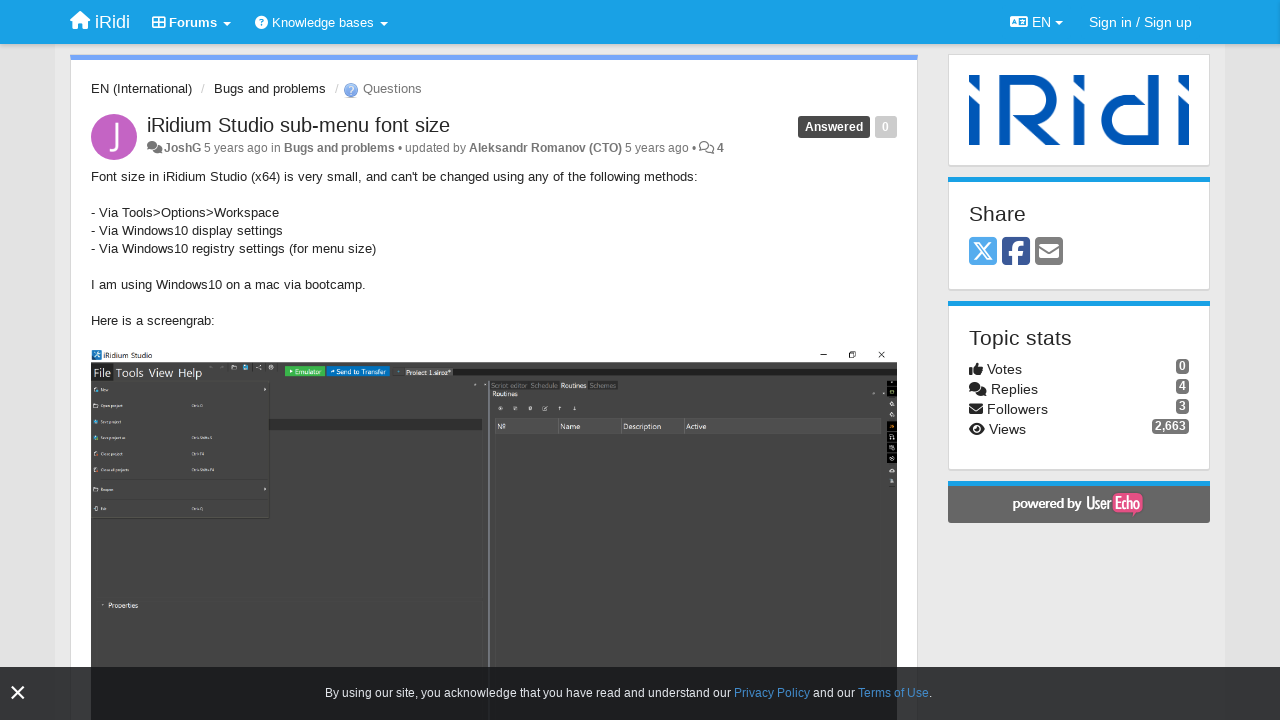

--- FILE ---
content_type: text/html; charset=utf-8
request_url: https://support.iridiummobile.net/communities/18/topics/25097-iridium-studio-sub-menu-font-size
body_size: 12215
content:
<!DOCTYPE html>
<html lang="en" dir="ltr">
  <head>
    <meta charset="utf-8">
    <meta http-equiv="X-UA-Compatible" content="IE=edge">

    
    <meta name="viewport" content="width=device-width, initial-scale=1.0" />    

    <meta name="description" content="
  Font size in iRidium Studio (x64) is very small, and can&#x27;t be changed using any of the following methods:- Via Tools&amp;gt;Options&amp;gt;Workspace- Via Windows10 display settings- Via Windows10 registry settings (for menu size)I am using Windows10 on a mac via bootcamp.Here is a screengrab:
">
    <meta name="author" content="">
    <meta name="apple-mobile-web-app-capable" content="yes">

    <title>
  iRidium Studio sub-menu font size / EN (International) / iRidi
</title>
    
  
  <meta name="title" content="iRidium Studio sub-menu font size / EN (International) / iRidi" />
  


    
    <link rel="canonical" href="https://support.iridiummobile.net/communities/18/topics/25097-iridium-studio-sub-menu-font-size"/>
    

    

    
    <link rel="apple-touch-icon" href="https://iridiummobile.userecho.com/s/attachments/15553/0/0/project_logo_rmO0lmL.png">
    

    


<script>
var initqueue = [];
var interface_mode = '';
var _uls_ls=(new Date()).getTime();
if (typeof __subfolder == 'undefined') var __subfolder='';

var _ue_globals=[];
_ue_globals['is_staff'] = false;
_ue_globals['lang_code'] = 'en';
_ue_globals['lang_direction'] = 'ltr';
_ue_globals['datepicker_lang_code'] = 'en';
_ue_globals['max_image_upload_size'] = 5242880;
_ue_globals['max_file_upload_size'] = 20971520;




_ue_globals['redactor_file_upload'] = true;

_ue_globals['redactor_ueactions'] = false;
_ue_globals['redactor_ue_ai'] = false;





function _checkYT(img){
	if(img.naturalHeight <= 90){
		var path = img.src;
		var altpath = path.replace('/maxresdefault.webp','/hqdefault.jpg').replace('/vi_webp/','/vi/');
		if (altpath != path){
			img.src = altpath;
		}
	}
}
</script>



  
        <script>
// accept cookie message to user
var _policy_cookie_name = 'iridiummobile_cookie_policy';
function iridiumCookieAccepted(){
   $('#js-cookie-id-block').hide();
   $.cookie(_policy_cookie_name, 'true');
};
initqueue.push(function(){
    
    if ($.cookie(_policy_cookie_name) == undefined){
        var div_html = '<div id="js-cookie-id-block"><div class="banner-alert-close"><button id="js-close-and-accept-id" type="button" class="banner-alert-close-button" aria-label="Close" onclick="iridiumCookieAccepted();"><span aria-hidden="true">×</span></button></div><div class="banner-alert-body">By using our site, you acknowledge that you have read and understand our <a target="_blank" href="https://s3.amazonaws.com/licensetext/registration_privacy_policy_may_2018_en.html">Privacy Policy</a> and our <a target="_blank" href="https://s3.amazonaws.com/licensetext/registration_terms_of_use_en.html">Terms of Use</a>.</div></div>';
        $('#wrap').append(div_html);
    }
});
</script>




    
    
    

    
    

    <link rel="stylesheet" href="/s/compress/css/output.cde6be6cd88e.css" type="text/css">

    

    <!-- HTML5 shim and Respond.js IE8 support of HTML5 elements and media queries -->
    <!--[if lt IE 9]>
      <script src="https://oss.maxcdn.com/libs/html5shiv/3.7.0/html5shiv.js"></script>
      <script src="https://oss.maxcdn.com/libs/respond.js/1.4.2/respond.min.js"></script>
    <![endif]-->

    



<style>

body {




}

/* Dashboard background color */


body {background-color: #E3E3E3;}

.module.module-topiclist .module-body {
  background-color: #E3E3E3;
}

/* Modules background color */
.panel {
background-color: #ffffff;
}

.ue_project_item {
background-color: #ffffff;
}

.module .module-body {
background-color: #ffffff;
}

.ue-content {
background-color: #ffffff;
}

.modal-content {
background-color: #ffffff;
}

.module-nav {
background-color: #ffffff;
}

.module-search .results-pane, .result-info {
background-color: #ffffff;
}

.module-topiclist .topic-item {
    background-color: #ffffff;
}

.module-topiclist .top-section {
    background-color: #ffffff;
    }

.module-topiclist .bottom-section {
    background-color: #ffffff;
    }

.navbar-nav .open .dropdown-menu {
    background-color: #ffffff;
}

.popover-title {
background-color: #f5f5f5;
}

.module-topiclist .tabbed ul.nav-pills, .module-topiclist .tabbed ul#tabs li.active a{
    background-color: #ffffff;
    color:#262626;
}


.dropdown-menu>li>a:hover, .btn-canned-response-dropdown .dropdown-menu>li>div.topic-item:hover {
 background-color: #ffffff;
}

/* Modules border color */

.panel-default {
border-color: #d8d8d8;
}

.ue-content table td {
border-color: #d8d8d8;
}

.ue-content table thead td {
    border-bottom: 3px solid #d8d8d8 !important;
}

.ue-content a.i_item_file:before{
    color: rgba(38,38,38,0.5) !important;
}

.module .module-body {
	border-color: #d8d8d8
}

.module {
    border-color: #d8d8d8
}

.form-control {
	border-color: #d8d8d8
}

.redactor-layer {
border-color: #d8d8d8
}

.admin-post-features {
border-bottom: 1px solid #d8d8d8;
}

.modal-header {
border-bottom: 1px solid #d8d8d8;
}

.modal-footer {
border-top: 1px solid #d8d8d8;
}

/*
.topic-solution {
border-color: #d8d8d8;
}
*/

/* Modules lighter color */



.bs-callout-info {
background-color: #f5f5f5;
}


.module-team h3 {
border-bottom: solid 1px #f5f5f5;
}

.comment-private {
background-color: #f5f5f5;
}

.comment-private .ue-content {
background-color: #f5f5f5;
}


.popover-content {
background-color: #ffffff;
}

.ue_project_item > div:first-child {
background-color: #f5f5f5;
}


.table-striped>tbody>tr:nth-child(odd)>td, .table-striped>tbody>tr:nth-child(odd)>th {
background-color: #f5f5f5;
}

.module .module-body .well {
background-color: #f5f5f5;
border-color:#d8d8d8;
}

.pagination>li>a, .pagination>li>span {
background-color: #f5f5f5;
border-color:#d8d8d8;
color:#262626;
}

.nav>li>a:hover, .nav>li>a:focus {
background-color: #f5f5f5;
}

.dropdown-menu {
background-color: #f5f5f5;
}

.dropdown-menu>li>a, .dropdown-menu>li>a:hover {
color:#262626;
}

.nav .open>a, .nav .open>a:hover, .nav .open>a:focus {
background-color: #f5f5f5;
}

.form-control {
background-color: #f5f5f5;
}

.form-control[disabled], .form-control[readonly], fieldset[disabled] .form-control{
background-color: #f5f5f5;
}

.editor-simulator {
  background: #f5f5f5;
  border: 1px solid #d8d8d8;
}

.redactor-layer {
    background-color: #f5f5f5;
}

/*
.redactor-box.redactor-styles-on {
  background-color: #ffffff;
}
*/
/*
body .redactor-box .ue-editor {
  background-color: #ffffff;
}*/
/*
.topic-solution {
background-color: #f5f5f5;
}
*/

/* Badge color */
.badge {
background-color: #
}

/* Font color */
.module-team .staff .username a {
    color:#262626;
}

.module-team .item-username a {
    color:#262626;
}

.ue_project_stats {
    color:#262626;
}


body, .module a,.widget .close  {
	color:#262626;
}

.user-mini-profile a {
    color:#262626;
}


.redactor-dropdown a {
    color: black;
}

.topic-header, .topic-item .topic-header a{
    color:#262626;
}


.form-control, .close {
    color:#262626;
}

.module-topiclist .topic-item:hover {
border-left: solid 4px rgba(38,38,38,0.5);
border-right: solid 4px rgba(38,38,38,0.5);
}


.comment-item:hover {
/*border-left: solid 4px rgba(38,38,38,0.5);
border-right: solid 4px rgba(38,38,38,0.5);
*/

background-color: rgba(245,245,245,0.8);
}

.frontend .navbar-fixed-top .dropdown-menu a {
    color:#262626;
}

/* Light font color */
.module-team .staff .title {
color: #7A7A7A;
}

.module-team .item-rating {
color: #7A7A7A;
}

/* Links color */
a {
color: #428bca;
}

.ue-content a {
color: #428bca;
}
.ue-content blockquote{
color:#262626;
}
.ue-content pre {
color:#262626;
background-color: #f5f5f5;
border-color: #d8d8d8;
word-break: keep-all;
}

.module-stats-topics h4 {
color: #428bca;
}

/* Navigation bar background color */
.frontend .navbar-fixed-top {
background-color: #fbfbfb;
}

.frontend .navbar-fixed-top .btn-default {
background-color: #fbfbfb;
}

.frontend .navbar {
border-color:#7F7F7F;
}

.frontend .navbar .nav>li>a:hover, .nav>li>a:focus {
background-color: #fbfbfb;
}

.frontend .navbar-fixed-top .nav .open>a,.frontend .navbar-fixed-top .nav .open>a:hover,.frontend .navbar-fixed-top .nav .open>a:focus {
background-color: #fbfbfb;
}

/* Navigation bar text color */
.frontend .navbar-fixed-top a, .frontend .navbar .nav > li > a {
color: #737373;
}

/* input group addons */
.input-group-addon {
background-color: #f5f5f5;
color: #262626;
border-color: #d8d8d8;
}

/*
.powered-by-ue-visibility .module-body {
background-color: #f5f5f5;
}
*/

.module-topiclist .topic-item.new-for-user,
.module-topiclist .topic-item.new-for-user .ue-content {
    background-color: #F2F5A9;
}




.module-categories ul > li.selected, .module-forums ul > li.selected, .module-user-profile-menu ul > li.selected{
background-color: rgba(245,245,245,0.8);
}







    
        .footer {
background: #19A1E5;
margin: 50px 0 0 0;
height: 150px;
}

.footer-inner, .help-center-name {
margin: 0 auto;
padding: 0 0;
width: 900px;
}

.first_foot {
display: block;
width: 300px;
float: left;
}

#soc_but {
float: left;
display: block;
width: 34px;
height: 34px;
background-image: url(http://www.iridiummobile.ru/bitrix/templates/iridium_digitalpromo/img/soc_but/head_soc_but.png);
}

.address {
display: block;
width: 200px;
float: right;
}

.footer-inner p {
color: #fff;
}

#soc_but:last-child {
background-position: bottom right;
}

.footer-inner a, .footer-inner p {
color: #fff;
}

#module_6 {
margin-left:-300px;
margin-right:-300px;
}

.row-offcanvas {
background-color: rgb(234, 234, 234);
}

.frontend .navbar-fixed-top a, .frontend .navbar .nav > li > a {
color: white;
}

.frontend .navbar-fixed-top {
background-color: #19A1E5;
}

.frontend .navbar-fixed-top .btn-default {
background-color: #19A1E5;
}

.sidebar-offcanvas .module { border-top: 5px solid #19A1E5; }

#add-topic-button { color: #fff;background-color: #19A1E5;border-color: #19A1E5; }

.iridium-user-note {background-color: #fcf8e3; padding:10px; margin-bottom:10px;}

/* Cookie alert */
#js-cookie-id-block {
    background-color: rgba(23,24,27,0.85);
    color: #e1e5ea;
    font-size: 12px;
    min-height: 48px;
    padding: 18px;
    position: fixed;
    left: 0;
    right: 0;
    z-index: 1030;
    text-align: center;
    box-sizing: border-box;
    bottom:0;
    display:block;
}
.banner-alert-close {
    font-size: 30px;
    position: absolute;
    left: 9px;
    top: 5px;
}
.banner-alert-close-button {
    background-color: transparent;
    border: transparent;
    padding: 0;
    color: #fff;
    
}
.banner-alert-body {
    padding-right: 24px;
}
    








.powered-by-ue-visibility,
body .module.powered-by-ue-visibility,
body .module.powered-by-ue-visibility .module-body,
body .module.powered-by-ue-visibility .module-body a,
body .module.powered-by-ue-visibility .module-body a img{
    display: block !important;
    visibility: visible !important;
}
body .module.powered-by-ue-visibility .module-body a img{
    margin:auto;
}



</style>


    <link rel="shortcut icon" href="/s/images/favicon.ico" />



    
  </head>

<body class="frontend theme-default 
  dashboard layout-right-sidebar view-topic
" 
  data-forum-id='18'
>







    <div class="navbar navbar-fixed-top" role="navigation">
      <div class="container">

        


        <div class="navbar-header">
          <a class="navbar-brand" href="/"><i class="fas fa-home"></i><span class="hidden-sm placeholder"> iRidi</span></a>
        </div>

        <div class="collapse2 navbar-collapse2">
          <ul class="nav navbar-nav hidden-xs">
            
              <li class="dropdown navbar-feedback-forums active">
                  <a class="dropdown-toggle" href="#" data-toggle="dropdown"><i class="fas fa-th-large"></i><span class="hidden-xs"> Forums <b class="caret"></b></span></a>
                  <ul class="dropdown-menu">
                    
                      <li>
                        <a class="f18 selected" style="padding-left:20px;white-space:nowrap;" href="/communities/18-en-international">
                          <table style="width:100%;">
                            <tr>
                              <td class="text-align-left">EN (International)</td>
                              <td class="text-align-right"><span style="margin-left:10px;" class="badge">339</span></td>
                            </tr>
                          </table>
                        </a>
                      </li>
                    
                      <li>
                        <a class="f19" style="padding-left:20px;white-space:nowrap;" href="/communities/19-ru-russian">
                          <table style="width:100%;">
                            <tr>
                              <td class="text-align-left">RU (Russian)</td>
                              <td class="text-align-right"><span style="margin-left:10px;" class="badge">253</span></td>
                            </tr>
                          </table>
                        </a>
                      </li>
                    
                      <li>
                        <a class="f9" style="padding-left:20px;white-space:nowrap;" href="/communities/9-nl-dutch">
                          <table style="width:100%;">
                            <tr>
                              <td class="text-align-left">NL (Dutch)</td>
                              <td class="text-align-right"><span style="margin-left:10px;" class="badge">58</span></td>
                            </tr>
                          </table>
                        </a>
                      </li>
                    
                      <li>
                        <a class="f25" style="padding-left:20px;white-space:nowrap;" href="/communities/25-hdl-intellicenter-2-en">
                          <table style="width:100%;">
                            <tr>
                              <td class="text-align-left">HDL IntelliCenter 2 (EN)</td>
                              <td class="text-align-right"><span style="margin-left:10px;" class="badge">1</span></td>
                            </tr>
                          </table>
                        </a>
                      </li>
                    
                      <li>
                        <a class="f23" style="padding-left:20px;white-space:nowrap;" href="/communities/23-hdl-intellicenter-2-chinese">
                          <table style="width:100%;">
                            <tr>
                              <td class="text-align-left">HDL IntelliCenter 2 (Chinese)</td>
                              <td class="text-align-right"></td>
                            </tr>
                          </table>
                        </a>
                      </li>
                    
                      <li>
                        <a class="f5" style="padding-left:20px;white-space:nowrap;" href="/communities/5-archive-i3-pro-iridium-server">
                          <table style="width:100%;">
                            <tr>
                              <td class="text-align-left">Archive: i3 pro, iRidium Server</td>
                              <td class="text-align-right"><span style="margin-left:10px;" class="badge">976</span></td>
                            </tr>
                          </table>
                        </a>
                      </li>
                    
                      <li>
                        <a class="f11" style="padding-left:20px;white-space:nowrap;" href="/communities/11-archive-i3-lite">
                          <table style="width:100%;">
                            <tr>
                              <td class="text-align-left">Archive: i3 lite</td>
                              <td class="text-align-right"><span style="margin-left:10px;" class="badge">22</span></td>
                            </tr>
                          </table>
                        </a>
                      </li>
                    
                      <li>
                        <a class="f1" style="padding-left:20px;white-space:nowrap;" href="/communities/1-archive-i2-control-v22">
                          <table style="width:100%;">
                            <tr>
                              <td class="text-align-left">Archive: i2 Control V2.2</td>
                              <td class="text-align-right"><span style="margin-left:10px;" class="badge">569</span></td>
                            </tr>
                          </table>
                        </a>
                      </li>
                    
                  </ul>
              </li>
            

            
              <li class="dropdown navbar-kb-forums">
                  <a class="dropdown-toggle" href="#" data-toggle="dropdown"><i class="fas fa-question-circle"></i><span class="hidden-xs kb-header"> Knowledge bases <b class="caret"></b></span></a>
                  <ul class="dropdown-menu">
                    
                      <li>
                        <a class="f22" style="padding-left:20px;white-space:nowrap;" href="/knowledge-bases/22-en-international">
                          <table style="width:100%;">
                            <tr>
                              <td class="text-align-left">EN (International)</td>
                              <td class="text-align-right"><span  style="margin-left:10px;" class="badge">6</span></td>
                            </tr>
                          </table>
                        </a>
                      </li>
                    
                      <li>
                        <a class="f6" style="padding-left:20px;white-space:nowrap;" href="/knowledge-bases/6-archive-i3-pro-server-docs">
                          <table style="width:100%;">
                            <tr>
                              <td class="text-align-left">Archive: i3 Pro &amp; Server Docs</td>
                              <td class="text-align-right"><span  style="margin-left:10px;" class="badge">72</span></td>
                            </tr>
                          </table>
                        </a>
                      </li>
                    
                      <li>
                        <a class="f2" style="padding-left:20px;white-space:nowrap;" href="/knowledge-bases/2-archive-i2-control-docs">
                          <table style="width:100%;">
                            <tr>
                              <td class="text-align-left">Archive: i2 Control Docs</td>
                              <td class="text-align-right"><span  style="margin-left:10px;" class="badge">217</span></td>
                            </tr>
                          </table>
                        </a>
                      </li>
                    
                  </ul>
              </li>
            

            
          </ul>


        
        <button type="button" class="btn btn-default pull-right nav-button visible-xs offcanvas-toggle" data-toggle="offcanvas" aria-label="Menu"><i class="fas fa-bars"></i></button>
        
        
        <ul class="nav nav-right hidden-xs">
          



  
  <li class="dropdown light only-icon language-selector">
    <a class="dropdown-toggle btn btn-default" data-toggle="dropdown" href="#">
      <i class="fas fa-language hidden-xs"></i> EN <b class="caret"></b>
    </a>
    <ul class="dropdown-menu pull-right">
      
        <li dir="ltr" onclick="$(this).find('a').click();"><a href="/communities/18/topics/25097-iridium-studio-sub-menu-font-size?lang=en">English (EN)</a></li>
      
        <li dir="ltr" onclick="$(this).find('a').click();"><a href="/communities/18/topics/25097-iridium-studio-sub-menu-font-size?lang=ru">Русский (RU)</a></li>
      
        <li dir="ltr" onclick="$(this).find('a').click();"><a href="/communities/18/topics/25097-iridium-studio-sub-menu-font-size?lang=nl">Nederlands (NL)</a></li>
      
    </ul>
  </li>




  
    <li class="link-signin"><a href="#" class="btn btn-default" onclick="showSigninPanel();return false;" aria-label="Sign in / Sign up"><span class="visible-xs visible-sm"><i style="padding-left: 3px;padding-right: 3px;" class="fas fa-sign-in-alt"></i></span><span class="hidden-xs hidden-sm">Sign in / Sign up</span></a></li>
  




<script>
function extractFullDomain(url){
	var location_array = url.split('/');
	var domain = "";
	for (i = 0; i < 3; i++) { 
    	domain += location_array[i];
    	if (i < 2) {
    		domain += "/";
    	}
	}
	return domain;
}
function showSigninPanel(locResult){
	
		params='';if (locResult) params = '?local_result='+escape(locResult);
		
		ue_modal({'src':'/dialog/signin/'+params, 'max-width':'500px', callback: function () {ueTriggerEvent(window, 'uesigninpopuploaded');}});
	
}



</script>


         </ul>
         


        </div><!-- /.nav-collapse -->


      </div><!-- /.container -->
    </div><!-- /.navbar -->

<div class="navbar-offcanvas">
<button class="btn btn-default back-button" data-toggle="offcanvas" aria-label="Menu"><i class="fas fa-chevron-right"></i></button>

<ul class="nav user-menu">
  



  
  <li class="dropdown light only-icon language-selector">
    <a class="dropdown-toggle btn btn-default" data-toggle="dropdown" href="#">
      <i class="fas fa-language hidden-xs"></i> EN <b class="caret"></b>
    </a>
    <ul class="dropdown-menu pull-right">
      
        <li dir="ltr" onclick="$(this).find('a').click();"><a href="/communities/18/topics/25097-iridium-studio-sub-menu-font-size?lang=en">English (EN)</a></li>
      
        <li dir="ltr" onclick="$(this).find('a').click();"><a href="/communities/18/topics/25097-iridium-studio-sub-menu-font-size?lang=ru">Русский (RU)</a></li>
      
        <li dir="ltr" onclick="$(this).find('a').click();"><a href="/communities/18/topics/25097-iridium-studio-sub-menu-font-size?lang=nl">Nederlands (NL)</a></li>
      
    </ul>
  </li>




  
    <li class="link-signin"><a href="#" class="btn btn-default" onclick="showSigninPanel();return false;" aria-label="Sign in / Sign up"><span class="visible-xs visible-sm"><i style="padding-left: 3px;padding-right: 3px;" class="fas fa-sign-in-alt"></i></span><span class="hidden-xs hidden-sm">Sign in / Sign up</span></a></li>
  




<script>
function extractFullDomain(url){
	var location_array = url.split('/');
	var domain = "";
	for (i = 0; i < 3; i++) { 
    	domain += location_array[i];
    	if (i < 2) {
    		domain += "/";
    	}
	}
	return domain;
}
function showSigninPanel(locResult){
	
		params='';if (locResult) params = '?local_result='+escape(locResult);
		
		ue_modal({'src':'/dialog/signin/'+params, 'max-width':'500px', callback: function () {ueTriggerEvent(window, 'uesigninpopuploaded');}});
	
}



</script>


</ul>

</div>





<div id="wrap">

    <div class="container">
      

      
      <div id="content-wrapper" class="row row-offcanvas row-offcanvas-right">




        <!-- main -->
        <div class="main-content col-xs-12 col-sm-8 col-md-9">
          <div class="row">
            
  
    


   <div id="module_1" class="module module-topic" >
       	




<div class="topic-container">








<!-- Topic item -->
<div id="topic-25097" data-topic-mode="full" data-topic-id="25097" data-forum-id="18" class="topic-item topic-item-full">

<div class="module-body">



<ol class="breadcrumb" style="margin-bottom:0px;">

  <li><a href="/communities/18-en-international">EN (International)</a></li>

  <li><a href="/communities/18-en-international/categories/398-bugs-and-problems/topics">Bugs and problems</a></li>

  <li class="active"><span class="topic-type-image" title="Questions">

	
		
		
		
			<img src="/s/cache/3a/5d/3a5da5cdb77088f098b9fac23f7685f4.png" width="16" height="16" alt="" style="width:16px;height:16px;"/>
		
		
	

Questions</span></li>
</ol>





<div class="topic-avatar">
<img class="avatar ajax-popover clickable" onclick="window.open('/users/14036-joshg/topics/')" style="height:46px;width:46px;background-color:#C464C4;" src="https://cdn.userecho.com/characters/74.png?1" data-popover-class="mini-profile" data-popover-object-id="14036" data-popover-url="/dialog/user/14036/mini-profile/" alt=""/>

</div>







<div class="topic-votes pull-right">
        <span  data-toggle="tooltip" title="0 votes"  class="label label default label-light">0</span>
</div>








    
    
    <div class="topic-status topic-status-226">
        
        
        <span class="label label-sm" style="background-color:#4A4A4A">Answered</span>
        
        
    </div>
    
    
    

    


    <ul class="topic-actions" data-topic-id="25097">
        
            
        
    </ul>
    

    

    


    
    
    <h1 class="topic-header"><a href='/communities/18/topics/25097-iridium-studio-sub-menu-font-size' target='_self'>iRidium Studio sub-menu font size</a></h1>
    
    
    


    
    <div class="topic-details">
        <i class="fa-fw fas fa-comments icon-source" title="via Forum" data-html="true" rel="tooltip"></i><a class="ajax-popover" href="/users/14036-joshg/topics/" data-popover-class="mini-profile" data-popover-object-id="14036" data-popover-url="/dialog/user/14036/mini-profile/">JoshG</a> <span class="date-created" data-toggle="tooltip" title="Dec. 10, 2020, 11:02 a.m.">5 years ago</span>


        
            
                in <strong>Bugs and problems</strong>
            
        
        •
        
            <span class="topic-updated-info"> updated by <a class="ajax-popover" href="/users/9125-aleksandr-romanov-cto/topics/" data-popover-class="mini-profile" data-popover-object-id="9125" data-popover-url="/dialog/user/9125/mini-profile/">Aleksandr Romanov (CTO)</a> <span class="date-updated" data-toggle="tooltip" title="March 23, 2021, 11:56 a.m.">5 years ago</span> • </span>
        

        <span class="topic-comment-count">
            <i class="far fa-comments"></i> <a href='/communities/18/topics/25097-iridium-studio-sub-menu-font-size' target='_self'>4</a>
        </span>

        <span id="fb25097performer"></span>

        

        

    </div>
    


    


    
	<div class="topic-text ue-content"><div><p>Font size in iRidium Studio (x64) is very small, and can't be changed using any of the following methods:</p><p></p><p>- Via Tools&gt;Options&gt;Workspace</p><p>- Via Windows10 display settings</p><p>- Via Windows10 registry settings (for menu size)</p><p></p><p>I am using Windows10 on a mac via bootcamp.</p><p></p><p>Here is a screengrab:</p><p></p><p><img alt="Image 44127" src="/s/attachments/15553/18/14036/73c768c817515131c5b8e8669f77d74c.png" style="width:2560px;aspect-ratio:1.6" width="2560"/></p><p><br/></p><p></p></div><div class="gradientback"></div></div>

	

	

    

    

	
            
            
            
    


	
	<div class="topic-tags">

                    
    					
                    
	</div>
	

	<!-- voting & follow -->
	
    


  <!-- voting & follow -->
  <div class="actions-bar">
  <div style="display:none"><input type="hidden" name="csrfmiddlewaretoken" value="7M1aFLFnqdo1Wkzg8kcxaLJSZcYpRKCmaqmHhSRFRZ3DTmuH92QcbdrHcfKUNRAb"></div>
  
    <span class="vote-text hidden-xs">Vote</span>

    <div data-toggle="tooltip" title='Voting is disabled' style="display:inline-block;">

      

        <button data-action="vote" data-toggle="tooltip" title="+1 this topic" data-vote-value="1" data-loading-text="<i class='fas fa-sync fa-spin'></i>" class="btn btn-default disabled"><i class="fas fa-thumbs-up"></i> <span>0</span></button>

      

    
      

        <button data-action="vote" data-toggle="tooltip" title="-1 this topic" data-vote-value="-1" data-loading-text="<i class='fas fa-sync fa-spin'></i>" class="btn btn-default disabled"><i class="fas fa-thumbs-down"></i> <span>0</span></button>
      
          
    
    
    
    <button data-action="vote" data-toggle="tooltip" title="Voting is disabled" data-loading-text="<i class='fas fa-sync fa-spin'></i>" class="btn btn-default" style="font-weight:normal;display:none" data-vote-value="0">Undo</button>

    </div>
  
  


  <button  class="btn btn-default pull-right btn-follow" data-toggle="tooltip" data-follow-text="Follow" data-following-text="Following" title="When somebody makes an update here, you will get an email with the details" data-loading-text="<i class='fas fa-sync fa-spin'></i>" data-object-type="topic" data-object-id="25097" data-action="follow"><i class="fas fa-envelope"></i> <span>Follow</span></button>

  </div>
    


    <!-- voting for kb -->
    
    

    
    

    
    

    
    

    </div>


    
    
    

    
    
    
    
    
    

</div>


</div>


   </div>





<!-- comments -->
	<div class="module module-comments">
        <div class="module-body">

    <ul class="nav nav-pills">
    <li>

	<div class="text-21">

    
        
        Replies <span class="label label-default" style="padding: 0px 3px 1px 3px;" id="count">4</span>
        

        
    

    </div>

    </li>

    <li id="dropdown-sort" class="dropdown pull-right" data-toggle="tooltip" title="" data-original-title="Select sorting mode for comments">
    <a role="button" id="sort-combo-link" direction="up" class="dropdown-toggle" data-toggle="dropdown">

    <i class="fas fa-sort-amount-down"></i>
    Oldest first <b class="caret"></b></a>
    <ul class="dropdown-menu pull-right">
        <li data-action='reply-change-order' data-direction='down'><a href="#">Newest first</a></li>
        <li data-action='reply-change-order' data-direction='up'><a href="#">Oldest first</a></li>
    </ul>
    </li>

    </ul>


	



		

		<div class="comments-list" data-comments-order="up" data-topic-id="25097">
			
<!-- Comment item -->
<div id="comment-169631" data-id="169631" data-depth="0" data-privacy-mode="1" data-topic-status="223" class="comment-item co0 " data-created="2020-12-10 19:44:54"data-user-id="478">
  	
	<div class="topic-avatar"><img class="avatar ajax-popover clickable" onclick="window.open('/users/478-sergey/topics/')" style="height:46px;width:46px;background-color:#FFFFFF;" src="/s/cache/fc/93/fc93318782ada8d8d051239824600483.png" data-popover-class="mini-profile" data-popover-object-id="478" data-popover-url="/dialog/user/478/mini-profile/" alt=""/>
</div>
	
	
	<div class="info-status comment-votes pull-right"><span class="label label-success">+1</span></div>
	

    

	

	



	
	
	

	
		<div class="topic-status">
	        <span class="label label-sm" style="background-color:#D1A712">Under review</span>
		</div>
	
	
	<div class="comment-details">
		<i class="fa-fw fas fa-comments icon-source" title="via Forum" data-html="true" rel="tooltip"></i><a class="author ajax-popover" href="/users/478-sergey/topics/" data-popover-class="mini-profile" data-popover-object-id="478" data-popover-url="/dialog/user/478/mini-profile/">Sergey (expert)</a> <a data-toggle="tooltip" data-html="true" title="Dec. 10, 2020, 7:44 p.m." href="#comment-169631">5 years ago</a>
    </div>
	<div class="comment-text ue-content"><p>Hi, just do it</p><p></p><p>Image adaptation on monitors with 4K resolution:<br>1. Go to the following folder C:\Program Files (x86)\iRidium Ltd\iRidium Pro\Studio64 (Studio32);<br>2. Go to the properties of iRidium Studio.exe file (via the menu of the right mouse button);<br>3. Find "Compatibility" folder and click "Change high DPI settings" there will appear a window to set a resolution;<br>4. Choose "Override high DPI scaling behavior.", in "Scaling perfomed by" select "System";<br>5. Save changes.</p>
<p></p>
<h2><br></h2></div>
	



<div class="comment-actions-bar">
<ul class="comment-actions">
  
  
  
  
  <li><a data-type="reply-comment" data-action="reply-comment" href="#" aria-label="Reply"><i class="fas fa-reply"></i><span class="hidden-xs"> Reply</span></a></li>
  
  

  
  
  

  


  

  
    
    
    <li><span>|</span></li>
    <li>
      <a class='vote-up' data-action="upvote-comment" title="+1 this reply" data-toggle="tooltip" href="#" aria-label="+1 this reply">
        <i class="fas fa-thumbs-up"></i>
      </a>
    </li>

    <li>
      <a class='vote-cancel' data-action="cancelvote-comment" title="Cancel your vote" data-toggle="tooltip" href="#" aria-label="Cancel your vote">
        <i class="fas fa-times"></i>
      </a>
    </li>
    
    <li>
      <a class='vote-down' data-action="downvote-comment" title="-1 this reply" data-toggle="tooltip" href="#" aria-label="-1 this reply">
        <i class="fas fa-thumbs-down"></i>
      </a>
    </li>
    

    
    

  


  
</ul>
</div>



	
</div>
<!-- Comment item -->
<div id="comment-169634" data-id="169634" data-depth="0" data-privacy-mode="1" class="comment-item co0 " data-created="2020-12-11 00:59:06"data-user-id="14036">
  	
	<div class="topic-avatar"><img class="avatar ajax-popover clickable" onclick="window.open('/users/14036-joshg/topics/')" style="height:46px;width:46px;background-color:#C464C4;" src="https://cdn.userecho.com/characters/74.png?1" data-popover-class="mini-profile" data-popover-object-id="14036" data-popover-url="/dialog/user/14036/mini-profile/" alt=""/>
</div>
	
	
	<div class="info-status comment-votes pull-right"><span class="label hidden">0</span></div>
	

    

	

	



	
	
	

	
	
	<div class="comment-details">
		<i class="fa-fw fas fa-comments icon-source" title="via Forum" data-html="true" rel="tooltip"></i><a class="author ajax-popover" href="/users/14036-joshg/topics/" data-popover-class="mini-profile" data-popover-object-id="14036" data-popover-url="/dialog/user/14036/mini-profile/">JoshG</a> <a data-toggle="tooltip" data-html="true" title="Dec. 11, 2020, 12:59 a.m." href="#comment-169634">5 years ago</a>
    </div>
	<div class="comment-text ue-content"><p>Perfect. Thanks.</p></div>
	



<div class="comment-actions-bar">
<ul class="comment-actions">
  
  
  
  
  <li><a data-type="reply-comment" data-action="reply-comment" href="#" aria-label="Reply"><i class="fas fa-reply"></i><span class="hidden-xs"> Reply</span></a></li>
  
  

  
  
  

  


  

  
    
    
    <li><span>|</span></li>
    <li>
      <a class='vote-up' data-action="upvote-comment" title="+1 this reply" data-toggle="tooltip" href="#" aria-label="+1 this reply">
        <i class="fas fa-thumbs-up"></i>
      </a>
    </li>

    <li>
      <a class='vote-cancel' data-action="cancelvote-comment" title="Cancel your vote" data-toggle="tooltip" href="#" aria-label="Cancel your vote">
        <i class="fas fa-times"></i>
      </a>
    </li>
    
    <li>
      <a class='vote-down' data-action="downvote-comment" title="-1 this reply" data-toggle="tooltip" href="#" aria-label="-1 this reply">
        <i class="fas fa-thumbs-down"></i>
      </a>
    </li>
    

    
    

  


  
</ul>
</div>



	
</div>
<!-- Comment item -->
<div id="comment-169981" data-id="169981" data-depth="0" data-privacy-mode="1" class="comment-item co0 " data-created="2020-12-15 19:47:37"data-user-id="14">
  	
	<div class="topic-avatar"><img class="avatar ajax-popover clickable" onclick="window.open('/users/14-theo-derks-nl/topics/')" style="height:46px;width:46px;background-color:#FFFFFF;" src="/s/cache/b1/40/b14028cd8cdcf4a34b06cb68b31be663.png" data-popover-class="mini-profile" data-popover-object-id="14" data-popover-url="/dialog/user/14/mini-profile/" alt=""/>
</div>
	
	
	<div class="info-status comment-votes pull-right"><span class="label hidden">0</span></div>
	

    

	

	



	
	
	

	
	
	<div class="comment-details">
		<i class="fa-fw fas fa-comments icon-source" title="via Forum" data-html="true" rel="tooltip"></i><a class="author ajax-popover" href="/users/14-theo-derks-nl/topics/" data-popover-class="mini-profile" data-popover-object-id="14" data-popover-url="/dialog/user/14/mini-profile/">Theo Derks - NL (distributor)</a> <a data-toggle="tooltip" data-html="true" title="Dec. 15, 2020, 7:47 p.m." href="#comment-169981">5 years ago</a>
    </div>
	<div class="comment-text ue-content"><p>Hi</p><p>Where is this procedure documented?<br><br>Please add it to the wiki-pages.</p><p></p><p>Thanks</p><p></p><p>Theo</p><p></p></div>
	



<div class="comment-actions-bar">
<ul class="comment-actions">
  
  
  
  
  <li><a data-type="reply-comment" data-action="reply-comment" href="#" aria-label="Reply"><i class="fas fa-reply"></i><span class="hidden-xs"> Reply</span></a></li>
  
  

  
  
  

  


  

  
    
    
    <li><span>|</span></li>
    <li>
      <a class='vote-up' data-action="upvote-comment" title="+1 this reply" data-toggle="tooltip" href="#" aria-label="+1 this reply">
        <i class="fas fa-thumbs-up"></i>
      </a>
    </li>

    <li>
      <a class='vote-cancel' data-action="cancelvote-comment" title="Cancel your vote" data-toggle="tooltip" href="#" aria-label="Cancel your vote">
        <i class="fas fa-times"></i>
      </a>
    </li>
    
    <li>
      <a class='vote-down' data-action="downvote-comment" title="-1 this reply" data-toggle="tooltip" href="#" aria-label="-1 this reply">
        <i class="fas fa-thumbs-down"></i>
      </a>
    </li>
    

    
    

  


  
</ul>
</div>



	
</div>
<!-- Comment item -->
<div id="comment-176610" data-id="176610" data-depth="0" data-privacy-mode="1" data-topic-status="226" class="comment-item co0 " data-created="2021-03-23 11:56:18"data-user-id="9125">
  	
	<div class="topic-avatar"><img class="avatar ajax-popover clickable" onclick="window.open('/users/9125-aleksandr-romanov-cto/topics/')" style="height:46px;width:46px;background-color:#FFFFFF;" src="/s/cache/e5/90/e5904aa4bcdae2475f04857666ef477d.png" data-popover-class="mini-profile" data-popover-object-id="9125" data-popover-url="/dialog/user/9125/mini-profile/" alt=""/>
</div>
	
	
	<div class="info-status comment-votes pull-right"><span class="label hidden">0</span></div>
	

    

	

	



	
	
	

	
		<div class="topic-status">
	        <span class="label label-sm" style="background-color:#4A4A4A">Answered</span>
		</div>
	
	
	<div class="comment-details">
		<i class="fa-fw fas fa-comments icon-source" title="via Forum" data-html="true" rel="tooltip"></i><a class="author ajax-popover" href="/users/9125-aleksandr-romanov-cto/topics/" data-popover-class="mini-profile" data-popover-object-id="9125" data-popover-url="/dialog/user/9125/mini-profile/">Aleksandr Romanov (CTO)</a> <a data-toggle="tooltip" data-html="true" title="March 23, 2021, 11:56 a.m." href="#comment-176610">5 years ago</a>
    </div>
	<div class="comment-text ue-content"><p><a href="https://dev.iridi.com/IRidium_studio_2019_Editor_Settings/en#Visualization_tools">https://dev.iridi.com/IRidium_studio_2019_Editor_Settings/en#Visualization_tools</a></p><p><img src="/s/attachments/15553/18/9125/eca32dd01a644ca739507ad1118ec28c.png"></p></div>
	



<div class="comment-actions-bar">
<ul class="comment-actions">
  
  
  
  
  <li><a data-type="reply-comment" data-action="reply-comment" href="#" aria-label="Reply"><i class="fas fa-reply"></i><span class="hidden-xs"> Reply</span></a></li>
  
  

  
  
  

  


  

  
    
    
    <li><span>|</span></li>
    <li>
      <a class='vote-up' data-action="upvote-comment" title="+1 this reply" data-toggle="tooltip" href="#" aria-label="+1 this reply">
        <i class="fas fa-thumbs-up"></i>
      </a>
    </li>

    <li>
      <a class='vote-cancel' data-action="cancelvote-comment" title="Cancel your vote" data-toggle="tooltip" href="#" aria-label="Cancel your vote">
        <i class="fas fa-times"></i>
      </a>
    </li>
    
    <li>
      <a class='vote-down' data-action="downvote-comment" title="-1 this reply" data-toggle="tooltip" href="#" aria-label="-1 this reply">
        <i class="fas fa-thumbs-down"></i>
      </a>
    </li>
    

    
    

  


  
</ul>
</div>



	
</div>
		</div>

		

		

		<!-- comment template -->
		<div id="comment-template" data-topic-id="25097" class="comment-item" style="display:none">

			
				
				<div><input data-action="signin-comment" type="submit" class="btn btn-default" value="Post comment as"/></div>
				
			
		</div>
		<!-- end comment template -->

		</div>
	</div>






<script>
_comment_edit_url_='/comments/edit/';
_comment_post_url_='/comments/post/';
_return_path_='/communities/18-en-international';
initqueue.push(function() {
	//console.log('init c');
	setupImageZoom($('.module-topic .ue-content img'));
	setupImageZoom($('.module-comments .ue-content img'));

	newComment();

	// Comment form activationif needed
	

	
	// check if url has hashtag - check if it's comment and exists. otherwise try to preload.
	var hashtag = window.location.hash;
	if (hashtag && hashtag.substring(1,9) == 'comment-' && $('.comments-list .comment-item#'+hashtag.substring(1)).length == 0 && $('.module-comments [data-action="show-more-comments"]').length > 0){
		// will change the link 'show more' to load all and navigate to specific comment if exists
		show_more_data = $('.module-comments [data-action="show-more-comments"]');
		show_more_data.attr('data-load-all','true');
		show_more_data.attr('data-navigate-to-comment',hashtag);
		show_more_data.click();
	}
	

    ueApplySubfolder2Captcha();
});

</script>


  


          
          


          </div>

          
          <div class="row powered-by-ue-visibility">
            <div class="col-xs-12" style="text-align:center;">
              <p class="text-muted" style="margin-top: 10px;"><a href="https://userecho.com?pcode=pwbue_label_iridiummobile&amp;utm_source=pblv5&amp;utm_medium=cportal&amp;utm_campaign=pbue" target="_blank">Customer support service</a> by UserEcho</p>
            </div>
          </div>
          

        </div>
        <!-- /main -->



        <!-- right sidebar -->
        <div class="col-xs-8 col-sm-4 col-md-3 sidebar-offcanvas" id="sidebar" role="navigation">

          <div class="row">
            
  
    
      




   <div id="module_364" class="module module-image" >
       	
        <div class="module-body">
       	
	
		<div style="text-align:center">
			<a href="http://iridiummobile.net">

	
			<img class="full-width" src="/s/attachments/15553/0/0/project_logo_rmO0lmL.png"/>
	

</a>
		</div>
	


       	</div>
        
   </div>












    <div class="module module-share">
        <div class="module-body">
            <h3>Share</h3>

            <div class="share-buttons">
                    
                    <a id="share-twitter" href="#" aria-label="X (Twitter)"><i class="fab fa-2x fa-square-x-twitter" style="color: #55acee;"></i></a>
                    <a id="share-facebook" href="#" aria-label="Facebook"><i class="fab fa-2x fa-square-facebook" style="color: #3B5998;"></i></a>
                    
                    <a id="share-email" href="#" aria-label="Email"><i class="fa fa-2x fa-square-envelope"></i></a>
            </div>

        </div>
    </div>




    <div class="module module-stats module-links">
        <div class="module-body">
        
            <h3>Topic stats</h3>
            <ul>
                <li>
                    <span class="badge pull-right">0</span>
                    <i class="fas fa-thumbs-up"></i> Votes
                </li>
                <li>
                    <span class="badge pull-right">4</span>
                    <i class="fas fa-comments"></i> Replies
                </li>
                <li>
                    <span class="badge pull-right">3</span>
                    <i class="fas fa-envelope"></i> Followers
                </li>
                <li>
                    <span class="badge pull-right">2,663</span>
                    <i class="fas fa-eye"></i> Views
                </li>
            </ul>
        
        </div>
    </div>


<script>
initqueue.push(function() {
    url=document.location;

    //email
    $('#share-email').on('click',function() {
        location.href="mailto:?subject=iRidium Studio sub\u002Dmenu font size&body="+url
    });


    //twitter
    $('#share-twitter').on('click',function() {
        twitter_share_url="https://x.com/share?text=iRidium Studio sub-menu font size&url="+url;
        popupwindow(twitter_share_url, "X (Twitter) share",550,420);
    });

    //facebook
    $('#share-facebook').on('click',function() {
        facebook_share_url="https://www.facebook.com/share.php?u="+ url;
        popupwindow(facebook_share_url, "Facebook share",550,420);
    });

    



});
</script>


    
  


            
            
            <div class="module powered-by-ue-visibility">
              <div class="module-body" style="text-align:center;padding:5px;background-color: #666666;">
                <a href="https://userecho.com?pcode=pwbue_label_iridiummobile&amp;utm_source=pblv4&amp;utm_medium=cportal&amp;utm_campaign=pbue" target="_blank">
                  <img style="" alt="Powered by UserEcho" src="https://userecho.ru/s/img/poweredby_ue.png">
                </a>
              </div>
            </div>
            
          </div>
        <!-- /sidebar -->
        </div><!--/span-->



    <div class="col-xs-12">
    <div class="row bottom-modules">

    
  
    
  


    </div>
    </div>


    </div><!--/row-->



    
    </div><!--/.container-->
    <div class="backdrop"></div>
    </div>




    <!-- Placeholder for modals -->
    <div id="popup_container" class="ue_modal"><div id="default_popup"></div></div>

    <!-- Bootstrap core JavaScript
    ================================================== -->
    <!-- Placed at the end of the document so the pages load faster -->
    <script src="/s/libs/jquery/3.6.0/jquery.min.js"></script>


<input type="hidden" name="csrfmiddlewaretoken" value="UJa5cQX1TqNFxPNZbF8Al9e3eD47Eap6XnvCOX9jkcshuRIqcnMfmBWSrGQCAhnV">
<script>
if (typeof __m_settings == 'undefined') var __m_settings=[];
</script>




<!-- JSI18N START -->
<script>
'use strict';
{
  const globals = this;
  const django = globals.django || (globals.django = {});

  
  django.pluralidx = function(count) { return (count == 1) ? 0 : 1; };
  

  /* gettext library */

  django.catalog = django.catalog || {};
  

  if (!django.jsi18n_initialized) {
    django.gettext = function(msgid) {
      const value = django.catalog[msgid];
      if (typeof value === 'undefined') {
        return msgid;
      } else {
        return (typeof value === 'string') ? value : value[0];
      }
    };

    django.ngettext = function(singular, plural, count) {
      const value = django.catalog[singular];
      if (typeof value === 'undefined') {
        return (count == 1) ? singular : plural;
      } else {
        return value.constructor === Array ? value[django.pluralidx(count)] : value;
      }
    };

    django.gettext_noop = function(msgid) { return msgid; };

    django.pgettext = function(context, msgid) {
      let value = django.gettext(context + '\x04' + msgid);
      if (value.includes('\x04')) {
        value = msgid;
      }
      return value;
    };

    django.npgettext = function(context, singular, plural, count) {
      let value = django.ngettext(context + '\x04' + singular, context + '\x04' + plural, count);
      if (value.includes('\x04')) {
        value = django.ngettext(singular, plural, count);
      }
      return value;
    };

    django.interpolate = function(fmt, obj, named) {
      if (named) {
        return fmt.replace(/%\(\w+\)s/g, function(match){return String(obj[match.slice(2,-2)])});
      } else {
        return fmt.replace(/%s/g, function(match){return String(obj.shift())});
      }
    };


    /* formatting library */

    django.formats = {
    "DATETIME_FORMAT": "N j, Y, P",
    "DATETIME_INPUT_FORMATS": [
      "%Y-%m-%d %H:%M:%S",
      "%Y-%m-%d %H:%M:%S.%f",
      "%Y-%m-%d %H:%M",
      "%m/%d/%Y %H:%M:%S",
      "%m/%d/%Y %H:%M:%S.%f",
      "%m/%d/%Y %H:%M",
      "%m/%d/%y %H:%M:%S",
      "%m/%d/%y %H:%M:%S.%f",
      "%m/%d/%y %H:%M",
      "%Y-%m-%d"
    ],
    "DATE_FORMAT": "N j, Y",
    "DATE_INPUT_FORMATS": [
      "%Y-%m-%d",
      "%m/%d/%Y",
      "%m/%d/%y",
      "%b %d %Y",
      "%b %d, %Y",
      "%d %b %Y",
      "%d %b, %Y",
      "%B %d %Y",
      "%B %d, %Y",
      "%d %B %Y",
      "%d %B, %Y"
    ],
    "DECIMAL_SEPARATOR": ".",
    "FIRST_DAY_OF_WEEK": 0,
    "MONTH_DAY_FORMAT": "F j",
    "NUMBER_GROUPING": 3,
    "SHORT_DATETIME_FORMAT": "m/d/Y P",
    "SHORT_DATE_FORMAT": "m/d/Y",
    "THOUSAND_SEPARATOR": ",",
    "TIME_FORMAT": "P",
    "TIME_INPUT_FORMATS": [
      "%H:%M:%S",
      "%H:%M:%S.%f",
      "%H:%M"
    ],
    "YEAR_MONTH_FORMAT": "F Y"
  };

    django.get_format = function(format_type) {
      const value = django.formats[format_type];
      if (typeof value === 'undefined') {
        return format_type;
      } else {
        return value;
      }
    };

    /* add to global namespace */
    globals.pluralidx = django.pluralidx;
    globals.gettext = django.gettext;
    globals.ngettext = django.ngettext;
    globals.gettext_noop = django.gettext_noop;
    globals.pgettext = django.pgettext;
    globals.npgettext = django.npgettext;
    globals.interpolate = django.interpolate;
    globals.get_format = django.get_format;

    django.jsi18n_initialized = true;
  }
};

</script>
<!-- JSI18N END -->

<script src="/s/compress/js/output.e22086511ee5.js"></script>


  



<script>
$(document).ready(function() {
    


    
});


</script>



  <!-- [if lte IE 7]><script src="/s/assets2.0/js/json3.min.js"></script><![endif] -->
  <script>



console.log('False')
</script>

  


    

    <script>

    //Mobile IE fix
    if (navigator.userAgent.match(/IEMobile\/10\.0/) || navigator.userAgent.match(/WPDesktop/)) {
    var msViewportStyle = document.createElement("style");
    msViewportStyle.appendChild(
        document.createTextNode(
            "@-ms-viewport{width:auto!important}"
        )
    );
    document.getElementsByTagName("head")[0].
        appendChild(msViewportStyle);
    }
    //End mobile IE fix

    //Perform init
    $(document).ready(function() {
        //Run global init queue
        while (initqueue.length > 0) {(initqueue.shift())();}
    });

    function search() {
      $('.backdrop').fadeIn('fast');
      $('.results-pane').slideDown();

    }



    // navigate by pages and searches in history (back button in the browser)
    $(document).ready(function(){
        if ("onhashchange" in window) {
          $( window ).on( "hashchange", function( event ) {
            ueNavigateByHash();
          }).trigger('hashchange');
        };
    })

    $(document).ready(function(){
      $("span[data-rel]").tooltip({container: 'body'});
      $("a[data-rel]").tooltip({container: 'body'});
      $(".actions-bar button").tooltip({container: 'body'});
      $("[data-toggle=tooltip]").tooltip({container: 'body'});
      $("[rel=tooltip]").tooltip({container: 'body'});
    })

    </script>

    <script>

    Sentry.init({ dsn: 'https://d6e663a43b37aa5393452888c008fea9@sentry.userecho.com/7' });

    Sentry.configureScope(function(scope){
      scope.setUser({"id": "None","username": ""});
      scope.setExtra("project_id", "15553");
    });

    function iniFrame() {
      if ( window.location !== window.parent.location )
      {
          var data = {'window':window.location, 'parent': window.parent.location};
          console.log(data)
          if(!window.location.href.includes("widget")) {
            Sentry.captureMessage("Iframe detected: " + JSON.stringify(data));
          }

      }
      else {

      }
  }
  iniFrame();
  </script>



    

  <!-- USERECHO GA4 Google tag (gtag.js) -->
  
  
  <script async src="https://www.googletagmanager.com/gtag/js?id=G-KV4LQFT7ZN&l=dataLayerUE"></script>
  <script>
    window.dataLayerUE = window.dataLayerUE || []
    function ue_gtag_ga4() {
      dataLayerUE.push(arguments)
    }
    ue_gtag_ga4('js', new Date())
    ue_gtag_ga4('config', 'G-KV4LQFT7ZN', {
      ue_server_name: 'ru1',
      ue_project_id: '15553'
    })
  </script>

  <script>
    function uegtagSend(action, params) {
      ue_gtag_ga4('send', action, params)
    }
    function trackEvent(category, action, label) {
      uegtagSend('event', { eventCategory: category, eventAction: action, eventLabel: label })
    }
    function gaTrackSearch(forum_id, search_path, search_text) {
      if (!search_text) return
      uegtagSend('search', search_text.toLowerCase())
    }
    function gaTrackSearchV3(search_text) {
      // uses for ue v3
      if (!search_text) return
      uegtagSend('search', search_text.toLowerCase())
    }
  </script>


    
<!-- Yandex.Metrika counter -->
<script type="text/javascript" >
   (function(m,e,t,r,i,k,a){m[i]=m[i]||function(){(m[i].a=m[i].a||[]).push(arguments)};
   m[i].l=1*new Date();k=e.createElement(t),a=e.getElementsByTagName(t)[0],k.async=1,k.src=r,a.parentNode.insertBefore(k,a)})
   (window, document, "script", "https://mc.yandex.ru/metrika/tag.js", "ym");

   ym(29314200, "init", {
        clickmap:true,
        trackLinks:true,
        accurateTrackBounce:true
   });
</script>
<noscript><div><img src="https://mc.yandex.ru/watch/29314200" style="position:absolute; left:-9999px;" alt="" /></div></noscript>
<!-- /Yandex.Metrika counter -->


  </body>
</html>
